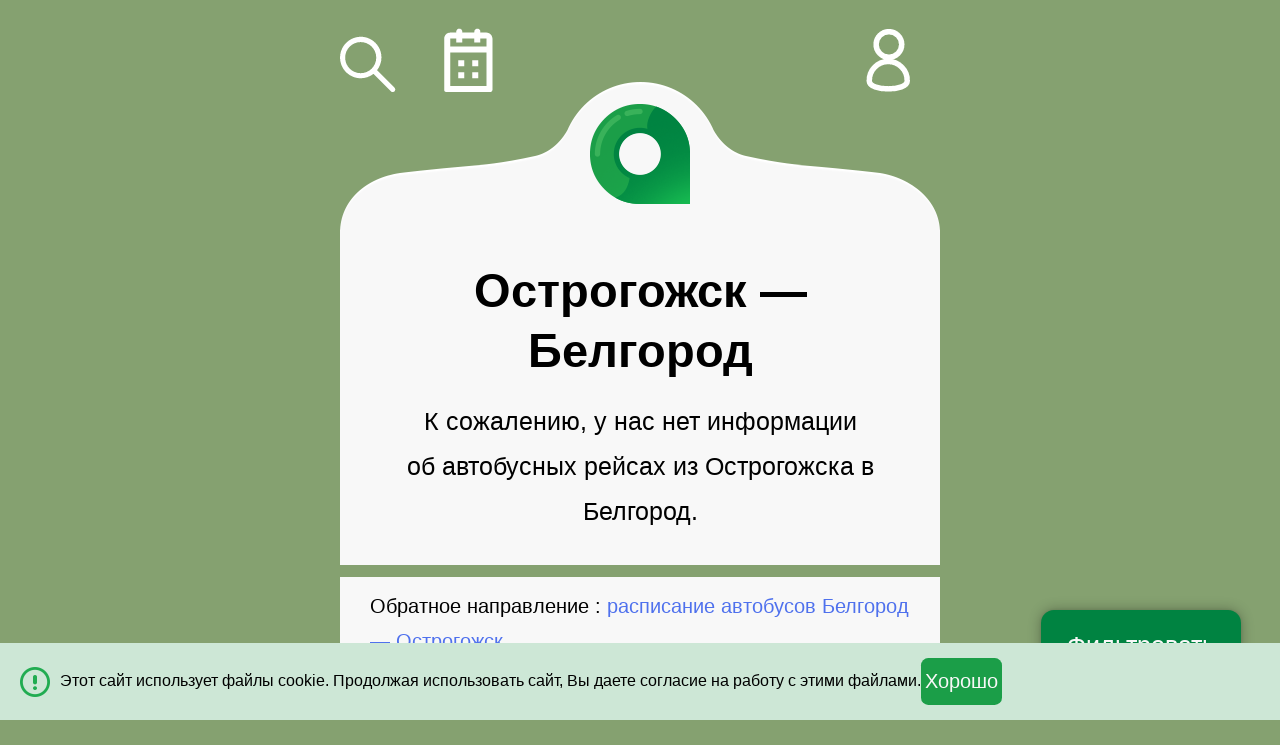

--- FILE ---
content_type: text/html; charset=UTF-8
request_url: https://m.avtovokzaly.ru/avtobus/ostrogozhsk-belgorod
body_size: 5125
content:

<!DOCTYPE html><html lang="ru" class=""> <head> <meta http-equiv="content-type" content="text/html; charset=utf-8" /> <meta name="viewport" content="initial-scale=1.0, width=device-width" /> <meta name="format-detection" content="telephone=no"> <meta name="theme-color" content="#008341"> <meta name="description" content="Актуальное расписание автобусов из Острогожска в Белгород"> <title>Расписание автобусов Острогожск - Белгород</title> <link rel="apple-touch-icon" href="/img/common/icon/apple/apple-touch-icon.png?v=312" /> <link rel="apple-touch-icon-precomposed" href="/img/common/icon/apple/apple-touch-icon-precomposed.png?v=312" /> <link rel="apple-touch-icon" sizes="57x57" href="/img/common/icon/apple/apple-touch-icon-57x57.png?v=312"> <link rel="apple-touch-icon-precomposed" sizes="57x57" href="/img/common/icon/apple/apple-touch-icon-57x57-precomposed.png?v=312"> <link rel="apple-touch-icon" sizes="60x60" href="/img/common/icon/apple/apple-touch-icon-60x60.png?v=312"> <link rel="apple-touch-icon-precomposed" sizes="60x60" href="/img/common/icon/apple/apple-touch-icon-60x60-precomposed.png?v=312"> <link rel="apple-touch-icon" sizes="72x72" href="/img/common/icon/apple/apple-touch-icon-72x72.png?v=312"> <link rel="apple-touch-icon-precomposed" sizes="72x72" href="/img/common/icon/apple/apple-touch-icon-72x72-precomposed.png?v=312"> <link rel="apple-touch-icon" sizes="76x76" href="/img/common/icon/apple/apple-touch-icon-76x76.png?v=312"> <link rel="apple-touch-icon-precomposed" sizes="76x76" href="/img/common/icon/apple/apple-touch-icon-76x76-precomposed.png?v=312"> <link rel="apple-touch-icon" sizes="114x114" href="/img/common/icon/apple/apple-touch-icon-114x114.png?v=312"> <link rel="apple-touch-icon-precomposed" sizes="114x114" href="/img/common/icon/apple/apple-touch-icon-114x114-precomposed.png?v=312"> <link rel="apple-touch-icon" sizes="120x120" href="/img/common/icon/apple/apple-touch-icon-120x120.png?v=312"> <link rel="apple-touch-icon-precomposed" sizes="120x120" href="/img/common/icon/apple/apple-touch-icon-120x120-precomposed.png?v=312"> <link rel="apple-touch-icon" sizes="144x144" href="/img/common/icon/apple/apple-touch-icon-144x144.png?v=312"> <link rel="apple-touch-icon-precomposed" sizes="144x144" href="/img/common/icon/apple/apple-touch-icon-144x144-precomposed.png?v=312"> <link rel="apple-touch-icon" sizes="152x152" href="/img/common/icon/apple/apple-touch-icon-152x152.png?v=312"> <link rel="apple-touch-icon-precomposed" sizes="152x152" href="/img/common/icon/apple/apple-touch-icon-152x152-precomposed.png?v=312"> <link rel="apple-touch-icon" sizes="180x180" href="/img/common/icon/apple/apple-touch-icon-180x180.png?v=312"> <link rel="apple-touch-icon-precomposed" sizes="180x180" href="/img/common/icon/apple/apple-touch-icon-180x180-precomposed.png?v=312"> <link rel="icon" href="/img/common/icon/favicon/favicon-120x120.svg?v=312" sizes="120x120"> <link rel="icon" type="image/png" href="/img/common/icon/favicon/favicon-96x96.png?v=312" sizes="96x96"> <link rel="icon" type="image/png" href="/img/common/icon/favicon/favicon-32x32.png?v=312" sizes="32x32"> <link rel="icon" type="image/png" href="/img/common/icon/favicon/favicon-16x16.png?v=312" sizes="16x16"> <link rel="manifest" href="/manifest.json"> <link rel="mask-icon" href="/img/common/icon/safari/safari-pinned-tab.svg?v=312" color="#00a300"> <meta name="msapplication-TileColor" content="#00a300"> <meta name="msapplication-TileImage" content="/img/common/icon/windows/mstile-144x144.png?v=312"> <meta name="msapplication-config" content="browserconfig.xml?v=312"> <meta name="theme-color" content="#ffffff"> <link href="/css/mobile/common.css?v=312" media="screen" rel="stylesheet" type="text/css"> <link rel="icon" href="/img/common/icon/favicon/favicon-120x120.svg?v=312" sizes="120x120"> <link rel="icon" href="/favicon.ico" type="image/x-icon" /> <link rel="apple-touch-icon" href="/apple-touch-icon.png" /> <link rel="apple-touch-icon-precomposed" href="/apple-touch-icon-precomposed.png" /> <link rel="manifest" href="/manifest.json"> <link rel="canonical" href="https://www.avtovokzaly.ru/avtobus/ostrogozhsk-belgorod" /> </head> <body id="schedule-index"> <div id="main-wrapper"> <div id="top" class="hide-on-search"> <nav> <img id="navBack" src="/img/mobile/icon/search.svg" alt="Назад" data-a="js:popupManager.show('search');" class="action " /> <div class="toggle-content"> <img id="navCalendar" src="/img/mobile/icon/calendar.svg" alt="Дата" class="action" data-a="js:popupManager.show('calendar');" /> <img id="navCart" src="/img/mobile/icon/cart.svg" alt="Мои билеты" class="action off" data-a="!aHR0cHM6Ly9tLmF2dG92b2t6YWx5LnJ1L2NhcnQ=" /> <span id="cartItems" data-a="!aHR0cHM6Ly9tLmF2dG92b2t6YWx5LnJ1L2NhcnQ=" class="action off"></span> <img id="navCustomerArea" class="action" src="/img/mobile/icon/person.svg" alt="Личный кабинет покупателя" data-a="!aHR0cHM6Ly9tLmF2dG92b2t6YWx5LnJ1L2N1c3RvbWVy"> </div> </nav> </div> <div id="container"> <div class="toggle-content"> <div class=" block head logo"><div class="action" data-a="js:popupManager.show('search');"></div></div> <div class="tabs"> <div class=" block js-title"> <h1 class="page-title"> <span style="font-size: 100%"><span class="nowrap">Острогожск</span> &mdash; <span class="nowrap">Белгород</span></span> </h1> <div class="page-sub-title"> <div class="page-title-desc"> Расписание автобусов </div> <div class="dds-header center"> <span class="js-count-info"></span>&nbsp; <span class="js-clear-filter action ajax off">Показать все</span> </div> </div> <div class="not-found off"> <div class="page-title-desc"> К сожалению, у нас нет информации об&nbsp;автобусных рейсах из Острогожска в Белгород. </div> </div> </div> <div class=" block wait-deferred-import center"> <div class="display-table margin-auto-center"> <div class="table-cell va-middle"> <span class="gi-refresh-animate gi gi-refresh"></span> </div> <div class="table-cell va-middle plh"> Подождите, мы ищем рейсы... </div> </div> </div> <div class="dds-list"> </div> </div> <div class=" block"> Обратное направление : <a class="action" href="https://m.avtovokzaly.ru/avtobus/belgorod-ostrogozhsk">расписание автобусов Белгород — Острогожск</a>. </div> <div class=" block"> Ещё рейсы для путешественников из Острогожска: <div> <ul> <li class="mts"> <a class="action" href="https://m.avtovokzaly.ru/avtobus/ostrogozhsk-voronezh">Острогожск — Воронеж</a> </li> </ul> </div> </div> <div class=" block"> Ещё отправления автобусов в Белгород: <div> <ul> <li class="mts"> <a class="action" href="https://m.avtovokzaly.ru/avtobus/volgograd-belgorod">Волгоград — Белгород</a> </li> <li class="mts"> <a class="action" href="https://m.avtovokzaly.ru/avtobus/voronezh-belgorod">Воронеж — Белгород</a> </li> <li class="mts"> <a class="action" href="https://m.avtovokzaly.ru/avtobus/kursk-belgorod">Курск — Белгород</a> </li> <li class="mts"> <a class="action" href="https://m.avtovokzaly.ru/avtobus/moskva-belgorod">Москва — Белгород</a> </li> <li class="mts"> <a class="action" href="https://m.avtovokzaly.ru/avtobus/rossosh_voronezhskaya-belgorod">Россошь — Белгород</a> </li> <li class="mts"> <a class="action" href="https://m.avtovokzaly.ru/avtobus/rostov_na_donu-belgorod">Ростов-на-Дону — Белгород</a> </li> <li class="mts"> <a class="action" href="https://m.avtovokzaly.ru/avtobus/simferopol-belgorod">Симферополь — Белгород</a> </li> <li class="mts"> <a class="action" href="https://m.avtovokzaly.ru/avtobus/smolensk-belgorod">Смоленск — Белгород</a> </li> <li class="mts"> <a class="action" href="https://m.avtovokzaly.ru/avtobus/staryj_oskol-belgorod">Старый Оскол — Белгород</a> </li> </ul> </div> </div> <div class=" block"> <a class="action" href="https://m.avtovokzaly.ru/">Найдите расписание и билеты на автобус: Автовокзалы.ру</a>. </div> <div class=" block hide hidden reviews-block"> <div class="page-title-section"> 1 отзыв о поездке</div> <div class="list-with-bottom-line"> <div class="review-item list-item"> <div> <span class="nowrap rating"><span class="gi gi-star"></span><span class="gi gi-star"></span><span class="gi gi-star"></span><span class="gi gi-star"></span></span> Бакарев А.В. <span>09.07.2021</span> <br/> <span class="review-subject strong">ООО ЮГ ТРЭВЭЛ</span> </div> <div class="review-text">В салоне достаточно прохладно, график соблюдается, водитель вежлив. Есть возможность приобрести электронный билет через Интернет. Не понравилось - перевозка пассажиров стоя при отсутствии посадочных мест.</div> </div> </div> </div> <div class=" block comments-block"> <p class="mt mb"> Если вы знаете, что по этому направлению есть регулярные отправления автобусов, пожалуйста, напишите в комментариях расписание или источник. Расписание будет добавлено по возможности. </p> <div class="center mt" id="pos-add-new-comment"> <input type="button" class="ok" value="Оставить комментарий" data-a="js:commentManager.add()" /> </div> <div id="commentsList"> <div> </div> </div> </div> <div class=" block foot"></div> <div id="navFilter" class="action" data-a="js:popupManager.show('filter');"> <span>Фильтровать</span> <span id="filterItems" class="action off" data-a="js:popupManager.show('filter');">✓</span> </div> </div> <form method="POST" action="https://m.avtovokzaly.ru/comment/add" id="comment" class="popup"> <div class=" block head"></div> <fieldset class=" block"> <div class="page-title-minor">Комментарий</div> <div class="errors"> </div> <div class="container"> <div class="user-name"></div> <div class="user-data"> <input type="text" name="name" id="commentFormName" placeholder="Имя *" value=""> <input type="email" name="email" id="commentFormEmail" placeholder="Эл. почта" value=""> </div> <textarea name="text" id="commentFormText" placeholder="Комментарий *" rows="1" class="expand" maxlength="65535"></textarea> <label class="checkbox f100" for="commentFormSubscribtion"> <input type="hidden" name="do_subscribe" value="0"><input type="checkbox" name="do_subscribe" id="commentFormSubscribtion" class="checkbox" value="1"> <span class="wrap"> <img src="/img/mobile/icon/green/check.svg" alt="V" /> </span> Получать ответы по электронной почте </label> <input type="hidden" name="direction" value="11500"> <input type="hidden" name="target_comment_id" id="commentFormTarget" value=""> <div class="buttons"> <p class="agreement fix-small-font"> Оставляя комментарий, вы соглашаетесь с <span class="action ajax" data-a="js:ruleManager.show('comments')">правилами публикации</span> и <a href="https://m.avtovokzaly.ru/document/personal-data" target="_blank"> политикой по обработке и защите персональных данных</a>. </p> <button type="submit" name="submit" id="commentFormSubmit" class="ok mbh mth" value="">Добавить</button> <input name="cancel" type="button" id="commentFormCancel" data-a="js:historyManager.back()" value="Отменить"> </div> </div> </fieldset> <div class=" block foot"></div><input type="hidden" name="anti_bot" data-timeout="10800" data-u="/security/anti-bot-token" value=""></form> <form method="POST" id="search" autocomplete="off" class="off popup"> <div class=" block head logo hide-on-search"><div class="action"></div></div> <div class=" block hide-on-search"> <h1 class="page-title">Поиск автобусов</h1> </div> <fieldset class=" block continue"> <div class="from-to"> <div class="hide-on-search"> <label for="from"> <img src="/img/mobile/icon/pin.svg" alt="✓" /> <textarea name="from" id="from" placeholder="Откуда" rows="1" class="expand" data-key="ostrogozhsk" data-default-key="ostrogozhsk" data-name="Острогожск" data-desc="Воронежская область, Россия" data-timezone="Europe/Moscow">Острогожск</textarea> <span class="search-close">×</span> </label> <img src="/img/mobile/icon/direction-switch.svg" alt="⇅" data-a="js:$('#search').trigger('av.swap')" class="action hide-on-search" /> </div> <div class="hide-on-search"> <label for="to"> <img src="/img/mobile/icon/pin.svg" alt="✓" /> <textarea name="to" id="to" placeholder="Куда" rows="1" class="expand" data-key="belgorod" data-default-key="belgorod" data-name="Белгород" data-desc="Россия" data-timezone="Europe/Moscow">Белгород</textarea> <span class="search-close">×</span> </label> </div> </div> <ul class="inline center date-controls hide-on-search"> <li class="action ajax" data-date="all">Все дни</li> <li class="action ajax" data-date="today">Сегодня</li> <li class="action ajax" data-date="tomorrow">Завтра</li> <li class="action ajax date" data-date="date" data-default="Дата">Дата</li> </ul> <input type="hidden" name="date" id="date" data-default-value="" value=""> </fieldset> <fieldset class=" block foot show-on-search"></fieldset> <fieldset class=" block foot button hide-on-search"><input type="submit" name="submit" disabled id="searchFormSubmit" class="ok" value="Найти"></fieldset></form> <div id="filter" class="off popup"> <div class=" block head"></div> <div class=" block filter-body"> <div class="mb"> <div class="select placeholder"> <select name="filter_departure_point"><option value="">Все места отправления</option></select> <img src="/img/mobile/icon/black/select-arrow.svg" alt="V" /> </div> </div> <div class="mb"> <div class="select"> <select name="filter_departure_time"><option value="0000,2400" selected>Отправление в любое время</option> <option value="0000,1100">Утром (00:00 - 11:00)</option> <option value="1100,1800">Днём (11:00 - 18:00)</option> <option value="1800,2400">Вечером (18:00 - 24:00)</option></select> <img src="/img/mobile/icon/black/select-arrow.svg" alt="V" /> </div> </div> <div class="mb"> <div class="select"> <select name="sort"><option value="departureTime">Сортировка: по отправлению</option> <option value="arrivalTime">Сортировка: по прибытию</option> <option value="duration">Сортировка: по длительности поездки</option> <option value="priceMin">Сортировка: сначала дешёвые</option> <option value="priceMax">Сортировка: сначала дорогие</option></select> <img src="/img/mobile/icon/black/select-arrow.svg" alt="V" /> </div> </div> <div class="mb"> <label class="checkbox" for="fccId1"> <input type="hidden" name="bookable_only" value="0"><input type="checkbox" name="bookable_only" id="fccId1" value="1"> <span class="wrap"> <img src="/img/mobile/icon/green/check.svg" alt="V" /> </span> Рейсы только с продажей онлайн </label> </div> <button type="button" class="ok js-change-filter mbh">Применить</button> <button type="button" class=" js-clear-filter">Показать всё</button> </div> <div class=" block foot"></div></div> </div> </div> <div id="footerWrapper" class="l-footer hide-on-search"> <footer id="footer" class="l-footer fix-small-font"> <div id="footerLinks"> <div id="appLinks"> <span class="action item-app" data-a="!aHR0cHM6Ly9wbGF5Lmdvb2dsZS5jb20vc3RvcmUvYXBwcy9kZXRhaWxzP2lkPXJ1LmF2dG92b2t6YWx5LmJ1c2Vz"><span class="item-app-logo android-app-logo"></span></span> <span class="action item-app" data-a="!aHR0cHM6Ly9hcHBzLmFwcGxlLmNvbS9ydS9hcHAvaWQxNDgxNTc4MDk1"><span class="item-app-logo ios-app-logo"></span></span> </div> <div> <a href="https://m.avtovokzaly.ru/document/partners">Транспортным компаниям</a> </div> <a class="alternativeVersion" data-ver="d" href="https://www.avtovokzaly.ru/avtobus/ostrogozhsk-belgorod">Полная версия</a> <span class="action" data-a="!aHR0cHM6Ly9tLmF2dG92b2t6YWx5LnJ1L2RvY3VtZW50">Правила и документы</span> <div> <a href="https://m.avtovokzaly.ru/refund">Возврат билета</a> </div> <div id="copyright"> &copy; 2008&mdash;2026 Автовокзалы.ру </div> </div> </footer> </div> <div id="js-cookie-message" class="cookie-message"> <div class="message cookie-message-container"> <div class="js-cookie-message-content cookie-message-content"> Этот сайт использует файлы cookie. Продолжая использовать сайт, Вы даете согласие на работу с этими файлами. </div> <div class="cookie-message-close"> <button class="close-button ok">Хорошо</button> </div> </div> </div> <div id="mobileAppBlock" data-android="!aHR0cHM6Ly9wbGF5Lmdvb2dsZS5jb20vc3RvcmUvYXBwcy9kZXRhaWxzP2lkPXJ1LmF2dG92b2t6YWx5LmJ1c2Vz" data-ios="!aHR0cHM6Ly9hcHBzLmFwcGxlLmNvbS9ydS9hcHAvaWQxNDgxNTc4MDk1" > <div class="_inner"> <div class="img-container"> <img src="/img/common/app/google-play-icon-small.png" alt="" class="android" /> <img src="/img/common/app/ios-play-icon-small.png" alt="" class="ios" /> </div> <div class="text-container"> <span data-has-sales="1">Быстрое бронирование и возврат билетов в приложении!</span> <span data-has-sales="0">В приложении расписание останется с вами даже без интернета!</span> </div> <div class="download-container"> <span>Скачать</span> </div> <div class="close"> <span class="close-button">×</span> </div> </div> </div> <script type="text/javascript" src="/js/lib/jquery/jquery-3.7.1.min.js"></script> <script type="text/javascript"> JDATA = {"supportEmail":"!c3VwcG9ydEBhdnRvdm9remFseS5ydQ==","ddsIsEmpty":true,"hasSales":false,"directionId":11500,"selectedDate":null,"onlyTickets":null,"showBanner":true,"commentsOnPage":0,"isProduction":true,"yandex":{"metrika":{"id":30474497,"options":{"webvisor":false,"trackLinks":true,"clickmap":true,"accurateTrackBounce":true,"ut":"noindex"},"goals":[]}},"datePicker":{"showIcon":true,"startDate":"1/18/2026","endDate":"4/19/2026","allowEmptyDate":true}}; </script> <script type="text/javascript" src="/cache/scripts/3abe50932f14368fbcda5458bf131a4e_compressed.js"></script> <script type="application/ld+json"> { "@context" : "http://schema.org", "@type" : "BusTrip", "url" : "https://m.avtovokzaly.ru/avtobus/ostrogozhsk-belgorod", "departureBusStop": { "@type": "BusStop", "name" : "Острогожск" }, "arrivalBusStop": { "@type": "BusStop", "name" : "Белгород" } } </script> <script type="application/ld+json"> { "@context" : "http://schema.org/", "@type" : "BreadcrumbList", "itemListElement": [{ "@type" : "ListItem", "position": 1, "item" : { "@id" : "https://m.avtovokzaly.ru/", "name" : "Расписание автобусов" } },{ "@type" : "ListItem", "position": 2, "item": { "@id": "https://m.avtovokzaly.ru/avtobus/ostrogozhsk-belgorod", "name": "Острогожск - Белгород" } },{ "@type": "ListItem", "position": 3, "item": { "@id": "https://m.avtovokzaly.ru/avtobus/ostrogozhsk-belgorod#", "name": "&#128653; &#128653; &#128653;" } }] } </script> </body> </html>


--- FILE ---
content_type: image/svg+xml
request_url: https://m.avtovokzaly.ru/img/mobile/icon/hide.svg
body_size: 825
content:
<svg xmlns="http://www.w3.org/2000/svg" xmlns:xlink="http://www.w3.org/1999/xlink" preserveAspectRatio="xMidYMid" width="50" height="30" viewBox="0 0 50 30">
  <defs>
    <style>

      .cls-2 {
        fill: #1b9e48;
      }
    </style>
  </defs>
  <path d="M48.925,6.007 C48.925,6.007 48.996,6.078 48.996,6.078 C48.996,6.078 25.071,29.996 25.071,29.996 C25.071,29.996 25.000,29.925 25.000,29.925 C25.000,29.925 24.929,29.996 24.929,29.996 C24.929,29.996 1.004,6.078 1.004,6.078 C1.004,6.078 1.069,6.013 1.069,6.013 C0.412,5.377 0.000,4.488 0.000,3.500 C0.000,1.567 1.564,-0.000 3.493,-0.000 C4.482,-0.000 5.371,0.415 6.007,1.077 C6.007,1.077 6.080,1.004 6.080,1.004 C6.080,1.004 25.000,19.919 25.000,19.919 C25.000,19.919 43.920,1.004 43.920,1.004 C43.920,1.004 43.986,1.070 43.986,1.070 C44.621,0.412 45.508,-0.000 46.493,-0.000 C48.423,-0.000 49.987,1.567 49.987,3.500 C49.987,4.485 49.578,5.371 48.925,6.007 Z" id="path-1" class="cls-2" fill-rule="evenodd"/>
</svg>
